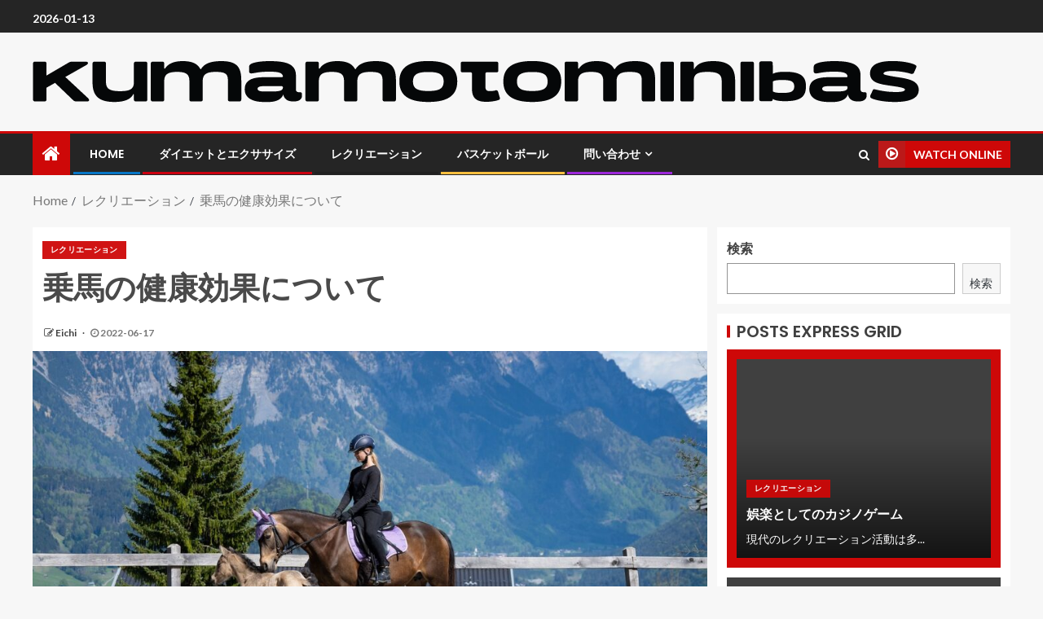

--- FILE ---
content_type: text/html; charset=UTF-8
request_url: https://www.kumamotominibas.net/%E4%B9%97%E9%A6%AC%E3%81%AE%E5%81%A5%E5%BA%B7%E5%8A%B9%E6%9E%9C%E3%81%AB%E3%81%A4%E3%81%84%E3%81%A6/
body_size: 12447
content:
<!doctype html>
<html lang="ja"
	prefix="og: https://ogp.me/ns#" >
<head>
    <meta charset="UTF-8">
    <meta name="viewport" content="width=device-width, initial-scale=1">
    <link rel="profile" href="http://gmpg.org/xfn/11">

    <title>乗馬の健康効果について -</title>

		<!-- All in One SEO 4.1.4.5 -->
		<meta name="description" content="過去数十年の間、ほとんどの人が..." />
		<meta name="robots" content="max-image-preview:large" />
		<link rel="canonical" href="https://www.kumamotominibas.net/%e4%b9%97%e9%a6%ac%e3%81%ae%e5%81%a5%e5%ba%b7%e5%8a%b9%e6%9e%9c%e3%81%ab%e3%81%a4%e3%81%84%e3%81%a6/" />
		<meta property="og:locale" content="ja_JP" />
		<meta property="og:site_name" content="-" />
		<meta property="og:type" content="article" />
		<meta property="og:title" content="乗馬の健康効果について -" />
		<meta property="og:description" content="過去数十年の間、ほとんどの人が..." />
		<meta property="og:url" content="https://www.kumamotominibas.net/%e4%b9%97%e9%a6%ac%e3%81%ae%e5%81%a5%e5%ba%b7%e5%8a%b9%e6%9e%9c%e3%81%ab%e3%81%a4%e3%81%84%e3%81%a6/" />
		<meta property="og:image" content="https://www.kumamotominibas.net/wp-content/uploads/2021/11/cropped-kumamotominibas-logo.png" />
		<meta property="og:image:secure_url" content="https://www.kumamotominibas.net/wp-content/uploads/2021/11/cropped-kumamotominibas-logo.png" />
		<meta property="article:published_time" content="2022-06-16T21:39:00+00:00" />
		<meta property="article:modified_time" content="2021-11-05T21:40:03+00:00" />
		<meta name="twitter:card" content="summary" />
		<meta name="twitter:domain" content="www.kumamotominibas.net" />
		<meta name="twitter:title" content="乗馬の健康効果について -" />
		<meta name="twitter:description" content="過去数十年の間、ほとんどの人が..." />
		<meta name="twitter:image" content="https://www.kumamotominibas.net/wp-content/uploads/2021/11/cropped-kumamotominibas-logo.png" />
		<script type="application/ld+json" class="aioseo-schema">
			{"@context":"https:\/\/schema.org","@graph":[{"@type":"WebSite","@id":"https:\/\/www.kumamotominibas.net\/#website","url":"https:\/\/www.kumamotominibas.net\/","inLanguage":"ja","publisher":{"@id":"https:\/\/www.kumamotominibas.net\/#organization"}},{"@type":"Organization","@id":"https:\/\/www.kumamotominibas.net\/#organization","name":"kumamotominibas.net","url":"https:\/\/www.kumamotominibas.net\/","logo":{"@type":"ImageObject","@id":"https:\/\/www.kumamotominibas.net\/#organizationLogo","url":"https:\/\/www.kumamotominibas.net\/wp-content\/uploads\/2021\/11\/cropped-kumamotominibas-logo.png","width":1088,"height":51},"image":{"@id":"https:\/\/www.kumamotominibas.net\/#organizationLogo"}},{"@type":"BreadcrumbList","@id":"https:\/\/www.kumamotominibas.net\/%e4%b9%97%e9%a6%ac%e3%81%ae%e5%81%a5%e5%ba%b7%e5%8a%b9%e6%9e%9c%e3%81%ab%e3%81%a4%e3%81%84%e3%81%a6\/#breadcrumblist","itemListElement":[{"@type":"ListItem","@id":"https:\/\/www.kumamotominibas.net\/#listItem","position":1,"item":{"@type":"WebPage","@id":"https:\/\/www.kumamotominibas.net\/","name":"\u30db\u30fc\u30e0","url":"https:\/\/www.kumamotominibas.net\/"},"nextItem":"https:\/\/www.kumamotominibas.net\/%e4%b9%97%e9%a6%ac%e3%81%ae%e5%81%a5%e5%ba%b7%e5%8a%b9%e6%9e%9c%e3%81%ab%e3%81%a4%e3%81%84%e3%81%a6\/#listItem"},{"@type":"ListItem","@id":"https:\/\/www.kumamotominibas.net\/%e4%b9%97%e9%a6%ac%e3%81%ae%e5%81%a5%e5%ba%b7%e5%8a%b9%e6%9e%9c%e3%81%ab%e3%81%a4%e3%81%84%e3%81%a6\/#listItem","position":2,"item":{"@type":"WebPage","@id":"https:\/\/www.kumamotominibas.net\/%e4%b9%97%e9%a6%ac%e3%81%ae%e5%81%a5%e5%ba%b7%e5%8a%b9%e6%9e%9c%e3%81%ab%e3%81%a4%e3%81%84%e3%81%a6\/","name":"\u4e57\u99ac\u306e\u5065\u5eb7\u52b9\u679c\u306b\u3064\u3044\u3066","description":"\u904e\u53bb\u6570\u5341\u5e74\u306e\u9593\u3001\u307b\u3068\u3093\u3069\u306e\u4eba\u304c...","url":"https:\/\/www.kumamotominibas.net\/%e4%b9%97%e9%a6%ac%e3%81%ae%e5%81%a5%e5%ba%b7%e5%8a%b9%e6%9e%9c%e3%81%ab%e3%81%a4%e3%81%84%e3%81%a6\/"},"previousItem":"https:\/\/www.kumamotominibas.net\/#listItem"}]},{"@type":"Person","@id":"https:\/\/www.kumamotominibas.net\/author\/eichi\/#author","url":"https:\/\/www.kumamotominibas.net\/author\/eichi\/","name":"Eichi","image":{"@type":"ImageObject","@id":"https:\/\/www.kumamotominibas.net\/%e4%b9%97%e9%a6%ac%e3%81%ae%e5%81%a5%e5%ba%b7%e5%8a%b9%e6%9e%9c%e3%81%ab%e3%81%a4%e3%81%84%e3%81%a6\/#authorImage","url":"https:\/\/secure.gravatar.com\/avatar\/eea25b86b85823e01518238e8e41c910?s=96&d=mm&r=g","width":96,"height":96,"caption":"Eichi"}},{"@type":"WebPage","@id":"https:\/\/www.kumamotominibas.net\/%e4%b9%97%e9%a6%ac%e3%81%ae%e5%81%a5%e5%ba%b7%e5%8a%b9%e6%9e%9c%e3%81%ab%e3%81%a4%e3%81%84%e3%81%a6\/#webpage","url":"https:\/\/www.kumamotominibas.net\/%e4%b9%97%e9%a6%ac%e3%81%ae%e5%81%a5%e5%ba%b7%e5%8a%b9%e6%9e%9c%e3%81%ab%e3%81%a4%e3%81%84%e3%81%a6\/","name":"\u4e57\u99ac\u306e\u5065\u5eb7\u52b9\u679c\u306b\u3064\u3044\u3066 -","description":"\u904e\u53bb\u6570\u5341\u5e74\u306e\u9593\u3001\u307b\u3068\u3093\u3069\u306e\u4eba\u304c...","inLanguage":"ja","isPartOf":{"@id":"https:\/\/www.kumamotominibas.net\/#website"},"breadcrumb":{"@id":"https:\/\/www.kumamotominibas.net\/%e4%b9%97%e9%a6%ac%e3%81%ae%e5%81%a5%e5%ba%b7%e5%8a%b9%e6%9e%9c%e3%81%ab%e3%81%a4%e3%81%84%e3%81%a6\/#breadcrumblist"},"author":"https:\/\/www.kumamotominibas.net\/author\/eichi\/#author","creator":"https:\/\/www.kumamotominibas.net\/author\/eichi\/#author","image":{"@type":"ImageObject","@id":"https:\/\/www.kumamotominibas.net\/#mainImage","url":"https:\/\/www.kumamotominibas.net\/wp-content\/uploads\/2021\/11\/\u4e57\u99ac.jpg","width":1280,"height":853},"primaryImageOfPage":{"@id":"https:\/\/www.kumamotominibas.net\/%e4%b9%97%e9%a6%ac%e3%81%ae%e5%81%a5%e5%ba%b7%e5%8a%b9%e6%9e%9c%e3%81%ab%e3%81%a4%e3%81%84%e3%81%a6\/#mainImage"},"datePublished":"2022-06-16T21:39:00+09:00","dateModified":"2021-11-05T21:40:03+09:00"},{"@type":"BlogPosting","@id":"https:\/\/www.kumamotominibas.net\/%e4%b9%97%e9%a6%ac%e3%81%ae%e5%81%a5%e5%ba%b7%e5%8a%b9%e6%9e%9c%e3%81%ab%e3%81%a4%e3%81%84%e3%81%a6\/#blogposting","name":"\u4e57\u99ac\u306e\u5065\u5eb7\u52b9\u679c\u306b\u3064\u3044\u3066 -","description":"\u904e\u53bb\u6570\u5341\u5e74\u306e\u9593\u3001\u307b\u3068\u3093\u3069\u306e\u4eba\u304c...","inLanguage":"ja","headline":"\u4e57\u99ac\u306e\u5065\u5eb7\u52b9\u679c\u306b\u3064\u3044\u3066","author":{"@id":"https:\/\/www.kumamotominibas.net\/author\/eichi\/#author"},"publisher":{"@id":"https:\/\/www.kumamotominibas.net\/#organization"},"datePublished":"2022-06-16T21:39:00+09:00","dateModified":"2021-11-05T21:40:03+09:00","articleSection":"\u30ec\u30af\u30ea\u30a8\u30fc\u30b7\u30e7\u30f3","mainEntityOfPage":{"@id":"https:\/\/www.kumamotominibas.net\/%e4%b9%97%e9%a6%ac%e3%81%ae%e5%81%a5%e5%ba%b7%e5%8a%b9%e6%9e%9c%e3%81%ab%e3%81%a4%e3%81%84%e3%81%a6\/#webpage"},"isPartOf":{"@id":"https:\/\/www.kumamotominibas.net\/%e4%b9%97%e9%a6%ac%e3%81%ae%e5%81%a5%e5%ba%b7%e5%8a%b9%e6%9e%9c%e3%81%ab%e3%81%a4%e3%81%84%e3%81%a6\/#webpage"},"image":{"@type":"ImageObject","@id":"https:\/\/www.kumamotominibas.net\/#articleImage","url":"https:\/\/www.kumamotominibas.net\/wp-content\/uploads\/2021\/11\/\u4e57\u99ac.jpg","width":1280,"height":853}}]}
		</script>
		<!-- All in One SEO -->

<link rel='dns-prefetch' href='//fonts.googleapis.com' />
<link rel='dns-prefetch' href='//s.w.org' />
<link rel="alternate" type="application/rss+xml" title=" &raquo; フィード" href="https://www.kumamotominibas.net/feed/" />
		<script type="text/javascript">
			window._wpemojiSettings = {"baseUrl":"https:\/\/s.w.org\/images\/core\/emoji\/13.1.0\/72x72\/","ext":".png","svgUrl":"https:\/\/s.w.org\/images\/core\/emoji\/13.1.0\/svg\/","svgExt":".svg","source":{"concatemoji":"https:\/\/www.kumamotominibas.net\/wp-includes\/js\/wp-emoji-release.min.js?ver=5.8.12"}};
			!function(e,a,t){var n,r,o,i=a.createElement("canvas"),p=i.getContext&&i.getContext("2d");function s(e,t){var a=String.fromCharCode;p.clearRect(0,0,i.width,i.height),p.fillText(a.apply(this,e),0,0);e=i.toDataURL();return p.clearRect(0,0,i.width,i.height),p.fillText(a.apply(this,t),0,0),e===i.toDataURL()}function c(e){var t=a.createElement("script");t.src=e,t.defer=t.type="text/javascript",a.getElementsByTagName("head")[0].appendChild(t)}for(o=Array("flag","emoji"),t.supports={everything:!0,everythingExceptFlag:!0},r=0;r<o.length;r++)t.supports[o[r]]=function(e){if(!p||!p.fillText)return!1;switch(p.textBaseline="top",p.font="600 32px Arial",e){case"flag":return s([127987,65039,8205,9895,65039],[127987,65039,8203,9895,65039])?!1:!s([55356,56826,55356,56819],[55356,56826,8203,55356,56819])&&!s([55356,57332,56128,56423,56128,56418,56128,56421,56128,56430,56128,56423,56128,56447],[55356,57332,8203,56128,56423,8203,56128,56418,8203,56128,56421,8203,56128,56430,8203,56128,56423,8203,56128,56447]);case"emoji":return!s([10084,65039,8205,55357,56613],[10084,65039,8203,55357,56613])}return!1}(o[r]),t.supports.everything=t.supports.everything&&t.supports[o[r]],"flag"!==o[r]&&(t.supports.everythingExceptFlag=t.supports.everythingExceptFlag&&t.supports[o[r]]);t.supports.everythingExceptFlag=t.supports.everythingExceptFlag&&!t.supports.flag,t.DOMReady=!1,t.readyCallback=function(){t.DOMReady=!0},t.supports.everything||(n=function(){t.readyCallback()},a.addEventListener?(a.addEventListener("DOMContentLoaded",n,!1),e.addEventListener("load",n,!1)):(e.attachEvent("onload",n),a.attachEvent("onreadystatechange",function(){"complete"===a.readyState&&t.readyCallback()})),(n=t.source||{}).concatemoji?c(n.concatemoji):n.wpemoji&&n.twemoji&&(c(n.twemoji),c(n.wpemoji)))}(window,document,window._wpemojiSettings);
		</script>
		<style type="text/css">
img.wp-smiley,
img.emoji {
	display: inline !important;
	border: none !important;
	box-shadow: none !important;
	height: 1em !important;
	width: 1em !important;
	margin: 0 .07em !important;
	vertical-align: -0.1em !important;
	background: none !important;
	padding: 0 !important;
}
</style>
	<link rel='stylesheet' id='wp-block-library-css'  href='https://www.kumamotominibas.net/wp-includes/css/dist/block-library/style.min.css?ver=5.8.12' type='text/css' media='all' />
<link rel='stylesheet' id='owl-carousel-style-css'  href='https://www.kumamotominibas.net/wp-content/plugins/post-slider-and-carousel/assets/css/owl.carousel.min.css?ver=2.0.8' type='text/css' media='all' />
<link rel='stylesheet' id='psac-public-style-css'  href='https://www.kumamotominibas.net/wp-content/plugins/post-slider-and-carousel/assets/css/psac-public.css?ver=2.0.8' type='text/css' media='all' />
<link rel='stylesheet' id='font-awesome-css'  href='https://www.kumamotominibas.net/wp-content/themes/enternews/assets/font-awesome/css/font-awesome.min.css?ver=5.8.12' type='text/css' media='all' />
<link rel='stylesheet' id='bootstrap-css'  href='https://www.kumamotominibas.net/wp-content/themes/enternews/assets/bootstrap/css/bootstrap.min.css?ver=5.8.12' type='text/css' media='all' />
<link rel='stylesheet' id='slick-css-css'  href='https://www.kumamotominibas.net/wp-content/themes/enternews/assets/slick/css/slick.min.css?ver=5.8.12' type='text/css' media='all' />
<link rel='stylesheet' id='sidr-css'  href='https://www.kumamotominibas.net/wp-content/themes/enternews/assets/sidr/css/jquery.sidr.dark.css?ver=5.8.12' type='text/css' media='all' />
<link rel='stylesheet' id='magnific-popup-css'  href='https://www.kumamotominibas.net/wp-content/themes/enternews/assets/magnific-popup/magnific-popup.css?ver=5.8.12' type='text/css' media='all' />
<link rel='stylesheet' id='enternews-google-fonts-css'  href='https://fonts.googleapis.com/css?family=Lato:400,300,400italic,900,700|Poppins:300,400,500,600,700|Roboto:100,300,400,500,700&#038;subset=latin,latin-ext' type='text/css' media='all' />
<link rel='stylesheet' id='enternews-style-css'  href='https://www.kumamotominibas.net/wp-content/themes/enternews/style.css?ver=5.8.12' type='text/css' media='all' />
<style id='enternews-style-inline-css' type='text/css'>

        
        body,
        button,
        input,
        select,
        optgroup,
        textarea,
        p,
        .min-read,
        .enternews-widget.widget ul.cat-links li a
        {
        font-family: Lato;
        }
    
                .enternews-widget.widget ul.nav-tabs li a,
        .nav-tabs>li,
        .main-navigation ul li a,
        body .post-excerpt,
        .sidebar-area .social-widget-menu ul li a .screen-reader-text,
        .site-title, h1, h2, h3, h4, h5, h6 {
        font-family: Poppins;
        }
    
                .enternews-widget.widget .widget-title + ul li a,
        h4.af-author-display-name,
        .exclusive-posts .marquee a .circle-title-texts h4,
        .read-title h4 {
        font-family: Roboto;
        }

    

                #af-preloader{
        background-color: #f5f2ee        }
    
        
        body.aft-default-mode .aft-widget-background-secondary-background.widget.enternews_youtube_video_slider_widget .widget-block .af-widget-body,
        body .post-excerpt::before,
        .enternews-widget .woocommerce-product-search button[type="submit"],
        body .enternews_author_info_widget.aft-widget-background-secondary-background.widget .widget-block,
        body .aft-widget-background-secondary-background.widget .widget-block .read-single,
        .secondary-sidebar-background #secondary,
        body .enternews_tabbed_posts_widget .nav-tabs > li > a.active,
        body .enternews_tabbed_posts_widget .nav-tabs > li > a.active:hover,
        body.aft-default-mode .enternews_posts_slider_widget.aft-widget-background-secondary-background .widget-block,
        body.aft-dark-mode .enternews_posts_slider_widget.aft-widget-background-secondary-background .widget-block,

        .aft-widget-background-secondary-background .social-widget-menu ul li a,
        .aft-widget-background-secondary-background .social-widget-menu ul li a[href*="facebook.com"],
        .aft-widget-background-secondary-background .social-widget-menu ul li a[href*="dribble.com"],
        .aft-widget-background-secondary-background .social-widget-menu ul li a[href*="vk.com"],
        .aft-widget-background-secondary-background .social-widget-menu ul li a[href*="twitter.com"],
        .aft-widget-background-secondary-background .social-widget-menu ul li a[href*="linkedin.com"],
        .aft-widget-background-secondary-background .social-widget-menu ul li a[href*="instagram.com"],
        .aft-widget-background-secondary-background .social-widget-menu ul li a[href*="youtube.com"],
        .aft-widget-background-secondary-background .social-widget-menu ul li a[href*="vimeo.com"],
        .aft-widget-background-secondary-background .social-widget-menu ul li a[href*="pinterest.com"],
        .aft-widget-background-secondary-background .social-widget-menu ul li a[href*="tumblr.com"],
        .aft-widget-background-secondary-background .social-widget-menu ul li a[href*="wordpress.org"],
        .aft-widget-background-secondary-background .social-widget-menu ul li a[href*="whatsapp.com"],
        .aft-widget-background-secondary-background .social-widget-menu ul li a[href*="reddit.com"],
        .aft-widget-background-secondary-background .social-widget-menu ul li a[href*="t.me"],
        .aft-widget-background-secondary-background .social-widget-menu ul li a[href*="ok.ru"],
        .aft-widget-background-secondary-background .social-widget-menu ul li a[href*="wechat.com"],
        .aft-widget-background-secondary-background .social-widget-menu ul li a[href*="weibo.com"],
        .aft-widget-background-secondary-background .social-widget-menu ul li a[href*="github.com"],

        body.aft-default-mode .aft-main-banner-section .af-banner-carousel-1.secondary-background,
        body.aft-dark-mode .aft-main-banner-section .af-banner-carousel-1.secondary-background,

        body.aft-default-mode .aft-main-banner-section .af-editors-pick .secondary-background .af-sec-post .read-single,
        body.aft-dark-mode .aft-main-banner-section .af-editors-pick .secondary-background .af-sec-post .read-single,

        body.aft-default-mode .aft-main-banner-section .af-trending-news-part .trending-posts.secondary-background .read-single,
        body.aft-dark-mode .aft-main-banner-section .af-trending-news-part .trending-posts.secondary-background .read-single,

        body.aft-dark-mode.alternative-sidebar-background #secondary .widget-title .header-after::before,
        body .widget-title .header-after:before,
        body .widget-title .category-color-1.header-after::before,
        body .header-style1 .header-right-part .popular-tag-custom-link > div.custom-menu-link a > span,
        body .aft-home-icon,
        body.aft-dark-mode input[type="submit"],
        body .entry-header-details .af-post-format i:after,
        body.aft-default-mode .enternews-pagination .nav-links .page-numbers.current,
        body #scroll-up,
        body input[type="reset"],
        body input[type="submit"],
        body input[type="button"],
        body .inner-suscribe input[type=submit],
        body .widget-title .header-after:after,
        body .widget-title .category-color-1.header-after:after,
        body.aft-default-mode .inner-suscribe input[type=submit],
        body.aft-default-mode .enternews_tabbed_posts_widget .nav-tabs > li > a.active:hover,
        body.aft-default-mode .enternews_tabbed_posts_widget .nav-tabs > li > a.active,
        body .aft-main-banner-section .aft-trending-latest-popular .nav-tabs>li.active,
        body .header-style1 .header-right-part > div.custom-menu-link > a,
        body .aft-popular-taxonomies-lists ul li a span.tag-count,
        body .aft-widget-background-secondary-background.widget .widget-block .read-single
        {
        background-color: #ce0808;
        }
        body.aft-dark-mode:not(.alternative-sidebar-background) #secondary .color-pad .wp-calendar-nav span a:not(.enternews-categories),
        body .enternews-pagination .nav-links .page-numbers:not(.current),
        body.aft-dark-mode .site-footer #wp-calendar tfoot tr td a,
        body.aft-dark-mode #wp-calendar tfoot td a,
        body.aft-default-mode .site-footer #wp-calendar tfoot tr td a,
        body.aft-default-mode #wp-calendar tfoot td a,
        body.aft-dark-mode #wp-calendar tfoot td a,
        body.aft-default-mode .wp-calendar-nav span a,
        body.aft-default-mode .wp-calendar-nav span a:visited,
        body.aft-dark-mode .wp-calendar-nav span a,
        body.aft-dark-mode #wp-calendar tbody td a,
        body.aft-dark-mode #wp-calendar tbody td#today,
        body.aft-default-mode #wp-calendar tbody td#today,
        body.aft-default-mode #wp-calendar tbody td a,
        body.aft-default-mode  .sticky .read-title h4 a:before {
        color: #ce0808;
        }

        body .post-excerpt {
        border-left-color: #ce0808;
        }

        body.aft-dark-mode .read-img .min-read-post-comment:after,
        body.aft-default-mode .read-img .min-read-post-comment:after{
        border-top-color: #ce0808;
        }

        body .af-fancy-spinner .af-ring:nth-child(1){
        border-right-color: #ce0808;
        }
        body.aft-dark-mode .enternews-pagination .nav-links .page-numbers.current {
        background-color: #ce0808;
        }
        body.aft-dark-mode .enternews-pagination .nav-links .page-numbers,
        body.aft-default-mode .enternews-pagination .nav-links .page-numbers,
        body .af-sp-wave:after,
        body .bottom-bar{
        border-color: #ce0808;
        }

            .elementor-default .elementor-section.elementor-section-full_width > .elementor-container,
        .elementor-default .elementor-section.elementor-section-boxed > .elementor-container,
        .elementor-page .elementor-section.elementor-section-full_width > .elementor-container,
        .elementor-page .elementor-section.elementor-section-boxed > .elementor-container{
            max-width: 1250px;
        }  
        }
        
</style>
<link rel='stylesheet' id='recent-posts-widget-with-thumbnails-public-style-css'  href='https://www.kumamotominibas.net/wp-content/plugins/recent-posts-widget-with-thumbnails/public.css?ver=7.1.1' type='text/css' media='all' />
<script type='text/javascript' src='https://www.kumamotominibas.net/wp-includes/js/jquery/jquery.min.js?ver=3.6.0' id='jquery-core-js'></script>
<script type='text/javascript' src='https://www.kumamotominibas.net/wp-includes/js/jquery/jquery-migrate.min.js?ver=3.3.2' id='jquery-migrate-js'></script>
<link rel="https://api.w.org/" href="https://www.kumamotominibas.net/wp-json/" /><link rel="alternate" type="application/json" href="https://www.kumamotominibas.net/wp-json/wp/v2/posts/291" /><link rel="EditURI" type="application/rsd+xml" title="RSD" href="https://www.kumamotominibas.net/xmlrpc.php?rsd" />
<link rel="wlwmanifest" type="application/wlwmanifest+xml" href="https://www.kumamotominibas.net/wp-includes/wlwmanifest.xml" /> 
<meta name="generator" content="WordPress 5.8.12" />
<link rel='shortlink' href='https://www.kumamotominibas.net/?p=291' />
<link rel="alternate" type="application/json+oembed" href="https://www.kumamotominibas.net/wp-json/oembed/1.0/embed?url=https%3A%2F%2Fwww.kumamotominibas.net%2F%25e4%25b9%2597%25e9%25a6%25ac%25e3%2581%25ae%25e5%2581%25a5%25e5%25ba%25b7%25e5%258a%25b9%25e6%259e%259c%25e3%2581%25ab%25e3%2581%25a4%25e3%2581%2584%25e3%2581%25a6%2F" />
<link rel="alternate" type="text/xml+oembed" href="https://www.kumamotominibas.net/wp-json/oembed/1.0/embed?url=https%3A%2F%2Fwww.kumamotominibas.net%2F%25e4%25b9%2597%25e9%25a6%25ac%25e3%2581%25ae%25e5%2581%25a5%25e5%25ba%25b7%25e5%258a%25b9%25e6%259e%259c%25e3%2581%25ab%25e3%2581%25a4%25e3%2581%2584%25e3%2581%25a6%2F&#038;format=xml" />
        <style type="text/css">
                        body .site-title a,
            .site-header .site-branding .site-title a:visited,
            .site-header .site-branding .site-title a:hover,
            .site-description {
                color: #000000;
            }

            .header-layout-3 .site-header .site-branding .site-title,
            .site-branding .site-title {
                font-size: 52px;
            }

            @media only screen and (max-width: 640px) {
                .site-branding .site-title {
                    font-size: 40px;

                }
            }

            @media only screen and (max-width: 375px) {
                .site-branding .site-title {
                    font-size: 32px;

                }
            }

            
            

        </style>
        <link rel="icon" href="https://www.kumamotominibas.net/wp-content/uploads/2021/11/cropped-kumamotominibas-favicon-32x32.png" sizes="32x32" />
<link rel="icon" href="https://www.kumamotominibas.net/wp-content/uploads/2021/11/cropped-kumamotominibas-favicon-192x192.png" sizes="192x192" />
<link rel="apple-touch-icon" href="https://www.kumamotominibas.net/wp-content/uploads/2021/11/cropped-kumamotominibas-favicon-180x180.png" />
<meta name="msapplication-TileImage" content="https://www.kumamotominibas.net/wp-content/uploads/2021/11/cropped-kumamotominibas-favicon-270x270.png" />
		<style type="text/css" id="wp-custom-css">
			.af-category-inside-img a.enternews-categories.category-color-1 {
    background-color: #CE0808;
    color: #fff;
}
			</style>
		</head>

<body class="post-template-default single single-post postid-291 single-format-standard wp-custom-logo wp-embed-responsive aft-sticky-sidebar aft-default-mode default-sidebar-background header-image-default aft-main-banner-wide aft-hide-comment-count-in-list aft-hide-minutes-read-in-list aft-hide-date-author-in-list default-content-layout content-with-single-sidebar align-content-left">
    <div id="af-preloader">
        <div class="spinner">
            <div class="af-preloader-bar"></div>
        </div>
    </div>

<div id="page" class="site">
    <a class="skip-link screen-reader-text" href="#content">Skip to content</a>


    
        <header id="masthead" class="header-style1 header-layout-side">

                <div class="top-header">
        <div class="container-wrapper">
            <div class="top-bar-flex">
                <div class="top-bar-left col-66">
                    <div class="date-bar-left">
                                                    <span class="topbar-date">
                                        2026-01-13                                    </span>

                                                                    </div>
                                            <div class="af-secondary-menu">
                            <div class="container-wrapper">
                                
                            </div>
                        </div>
                                        </div>

                <div class="top-bar-right col-3">
  						<span class="aft-small-social-menu">
  							  						</span>
                </div>
            </div>
        </div>

    </div>
<div class="main-header  "
     data-background="">
    <div class="container-wrapper">
        <div class="af-container-row af-flex-container af-main-header-container">

            
            <div class="af-flex-container af-inner-header-container pad aft-no-side-promo">

                <div class="logo-brand af-inner-item">
                    <div class="site-branding">
                        <a href="https://www.kumamotominibas.net/" class="custom-logo-link" rel="home"><img width="1088" height="51" src="https://www.kumamotominibas.net/wp-content/uploads/2021/11/cropped-kumamotominibas-logo.png" class="custom-logo" alt="" srcset="https://www.kumamotominibas.net/wp-content/uploads/2021/11/cropped-kumamotominibas-logo.png 1088w, https://www.kumamotominibas.net/wp-content/uploads/2021/11/cropped-kumamotominibas-logo-300x14.png 300w, https://www.kumamotominibas.net/wp-content/uploads/2021/11/cropped-kumamotominibas-logo-1024x48.png 1024w, https://www.kumamotominibas.net/wp-content/uploads/2021/11/cropped-kumamotominibas-logo-768x36.png 768w" sizes="(max-width: 1088px) 100vw, 1088px" /></a>                            <p class="site-title font-family-1">
                                <a href="https://www.kumamotominibas.net/"
                                   rel="home"></a>
                            </p>
                                                                    </div>
                </div>

                

                            </div>

        </div>
    </div>

</div>


            <div class="header-menu-part">
                <div id="main-navigation-bar" class="bottom-bar">
                    <div class="navigation-section-wrapper">
                        <div class="container-wrapper">
                            <div class="header-middle-part">
                                <div class="navigation-container">
                                    <nav class="main-navigation clearfix">
                                                                                    <span class="aft-home-icon">
                                                                                        <a href="https://www.kumamotominibas.net">
                                            <i class="fa fa-home"
                                               aria-hidden="true"></i>
                                        </a>
                                    </span>
                                                                                <div class="main-navigation-container-items-wrapper">
                                        <span class="toggle-menu" aria-controls="primary-menu"
                                              aria-expanded="false">
                                                <a href="javascript:void(0)" class="aft-void-menu">
                                        <span class="screen-reader-text">
                                            Primary Menu                                        </span>
                                        <i class="ham"></i>
                                                </a>
                                    </span>
                                        <div class="menu main-menu menu-desktop show-menu-border"><ul id="primary-menu" class="menu"><li id="menu-item-63" class="menu-item menu-item-type-custom menu-item-object-custom menu-item-home menu-item-63"><a href="https://www.kumamotominibas.net">Home</a></li>
<li id="menu-item-64" class="menu-item menu-item-type-taxonomy menu-item-object-category menu-item-64"><a href="https://www.kumamotominibas.net/category/%e3%83%80%e3%82%a4%e3%82%a8%e3%83%83%e3%83%88%e3%81%a8%e3%82%a8%e3%82%af%e3%82%b5%e3%82%b5%e3%82%a4%e3%82%ba/">ダイエットとエクササイズ</a></li>
<li id="menu-item-65" class="menu-item menu-item-type-taxonomy menu-item-object-category current-post-ancestor current-menu-parent current-post-parent menu-item-65"><a href="https://www.kumamotominibas.net/category/%e3%83%ac%e3%82%af%e3%83%aa%e3%82%a8%e3%83%bc%e3%82%b7%e3%83%a7%e3%83%b3/">レクリエーション</a></li>
<li id="menu-item-66" class="menu-item menu-item-type-taxonomy menu-item-object-category menu-item-66"><a href="https://www.kumamotominibas.net/category/%e3%83%90%e3%82%b9%e3%82%b1%e3%83%83%e3%83%88%e3%83%9c%e3%83%bc%e3%83%ab/">バスケットボール</a></li>
<li id="menu-item-61" class="menu-item menu-item-type-post_type menu-item-object-page menu-item-has-children menu-item-61"><a href="https://www.kumamotominibas.net/%e5%95%8f%e3%81%84%e5%90%88%e3%82%8f%e3%81%9b/">問い合わせ</a>
<ul class="sub-menu">
	<li id="menu-item-62" class="menu-item menu-item-type-post_type menu-item-object-page menu-item-62"><a href="https://www.kumamotominibas.net/%e7%a7%81%e3%81%9f%e3%81%a1%e3%81%ab%e3%81%a4%e3%81%84%e3%81%a6/">私たちについて</a></li>
</ul>
</li>
</ul></div>                                        </div>
                                    </nav>
                                </div>
                            </div>
                            <div class="header-right-part">
                                <div class="af-search-wrap">
                                    <div class="search-overlay">
                                        <a href="#" title="Search" class="search-icon">
                                            <i class="fa fa-search"></i>
                                        </a>
                                        <div class="af-search-form">
                                            <form role="search" method="get" class="search-form" action="https://www.kumamotominibas.net/">
				<label>
					<span class="screen-reader-text">検索:</span>
					<input type="search" class="search-field" placeholder="検索&hellip;" value="" name="s" />
				</label>
				<input type="submit" class="search-submit" value="検索" />
			</form>                                        </div>
                                    </div>
                                </div>
                                <div class="popular-tag-custom-link">
                                                                            <div class="custom-menu-link">

                                            <a href="">
                                                <i class="fa fa-play-circle-o"
                                                   aria-hidden="true"></i>
                                                <span>Watch Online</span>
                                            </a>
                                        </div>

                                    
                                </div>
                            </div>
                        </div>
                    </div>
                </div>
            </div>

        </header>

        <!-- end slider-section -->
        
    
                   <div class="container-wrapper">
            <div class="af-breadcrumbs font-family-1 color-pad af-container-block-wrapper">

                <div role="navigation" aria-label="Breadcrumbs" class="breadcrumb-trail breadcrumbs" itemprop="breadcrumb"><ul class="trail-items" itemscope itemtype="http://schema.org/BreadcrumbList"><meta name="numberOfItems" content="3" /><meta name="itemListOrder" content="Ascending" /><li itemprop="itemListElement" itemscope itemtype="http://schema.org/ListItem" class="trail-item trail-begin"><a href="https://www.kumamotominibas.net/" rel="home" itemprop="item"><span itemprop="name">Home</span></a><meta itemprop="position" content="1" /></li><li itemprop="itemListElement" itemscope itemtype="http://schema.org/ListItem" class="trail-item"><a href="https://www.kumamotominibas.net/category/%e3%83%ac%e3%82%af%e3%83%aa%e3%82%a8%e3%83%bc%e3%82%b7%e3%83%a7%e3%83%b3/" itemprop="item"><span itemprop="name">レクリエーション</span></a><meta itemprop="position" content="2" /></li><li itemprop="itemListElement" itemscope itemtype="http://schema.org/ListItem" class="trail-item trail-end"><a href="https://www.kumamotominibas.net/%e4%b9%97%e9%a6%ac%e3%81%ae%e5%81%a5%e5%ba%b7%e5%8a%b9%e6%9e%9c%e3%81%ab%e3%81%a4%e3%81%84%e3%81%a6/" itemprop="item"><span itemprop="name">乗馬の健康効果について</span></a><meta itemprop="position" content="3" /></li></ul></div>
            </div>
        </div>
        


    <div id="content" class="container-wrapper ">
    <div class="af-container-block-wrapper clearfix">
        <div id="primary" class="content-area ">
            <main id="main" class="site-main ">
                                    <article id="post-291" class="post-291 post type-post status-publish format-standard has-post-thumbnail hentry category-4">


                        <header class="entry-header">

                            <div class="enternews-entry-header-details-wrap">
                                    <div class="entry-header-details  af-have-yt-link">
                    <div class="read-categories af-category-inside-img">
                <ul class="cat-links"><li class="meta-category">
                             <a class="enternews-categories category-color-1" href="https://www.kumamotominibas.net/category/%e3%83%ac%e3%82%af%e3%83%aa%e3%82%a8%e3%83%bc%e3%82%b7%e3%83%a7%e3%83%b3/" alt="View all posts in レクリエーション"> 
                                 レクリエーション
                             </a>
                        </li></ul>
            </div>
        
        <h1 class="entry-title">乗馬の健康効果について</h1>        <div class="post-meta-share-wrapper">
            <div class="post-meta-detail">
                                    <span class="min-read-post-format">
                                                                            </span>
                <span class="entry-meta">
                                        
            <span class="item-metadata posts-author byline">
                    <i class="fa fa-pencil-square-o"></i>
            <a href="https://www.kumamotominibas.net/author/eichi/">
                Eichi            </a>
        </span>
                                            </span>
                            <span class="item-metadata posts-date">
                <i class="fa fa-clock-o"></i>
                2022-06-17            </span>
                                    </div>
                    </div>


    </div>
                                </div>
                        </header><!-- .entry-header -->

                        <div class="enternews-entry-featured-image-wrap float-l">
                                    <div class="read-img pos-rel">
                            <div class="post-thumbnail full-width-image">
                    <img width="1024" height="682" src="https://www.kumamotominibas.net/wp-content/uploads/2021/11/乗馬-1024x682.jpg" class="attachment-enternews-featured size-enternews-featured wp-post-image" alt="" loading="lazy" srcset="https://www.kumamotominibas.net/wp-content/uploads/2021/11/乗馬-1024x682.jpg 1024w, https://www.kumamotominibas.net/wp-content/uploads/2021/11/乗馬-300x200.jpg 300w, https://www.kumamotominibas.net/wp-content/uploads/2021/11/乗馬-768x512.jpg 768w, https://www.kumamotominibas.net/wp-content/uploads/2021/11/乗馬.jpg 1280w" sizes="(max-width: 1024px) 100vw, 1024px" />                </div>
            
                    <span class="aft-image-caption-wrap">
                                  </span>
        </div>
                            </div>


                        
                        <div class="entry-content-wrap read-single">
                            

        <div class="entry-content read-details">
            
<p>過去数十年の間、ほとんどの人が馬を移動手段として使っていました。しかし、今日では、ほとんどの人が乗馬をレクリエーション活動として考えています。</p>



<p>乗馬から得られる健康上の利点がたくさんあるということをしっていますか？</p>



<p>この記事では、乗馬のメリットを紹介していきます。</p>



<p>ぜひ乗馬のメリットについて学んで、これから乗馬を始める際の参考にしてみましょう。</p>



<h3>協調性</h3>



<div class="wp-block-image"><figure class="alignleft size-medium"><img loading="lazy" width="300" height="169" src="https://www.kumamotominibas.net/wp-content/uploads/2021/11/うま-300x169.jpg" alt="" class="wp-image-294" srcset="https://www.kumamotominibas.net/wp-content/uploads/2021/11/うま-300x169.jpg 300w, https://www.kumamotominibas.net/wp-content/uploads/2021/11/うま.jpg 640w" sizes="(max-width: 300px) 100vw, 300px" /></figure></div>



<p>乗馬をしているときは、多くの動作を同時に行う必要があります。そのため、様々な理由で不意に怪我をしてしまった場合には、乗馬をすることでより良い協調性を身につけることができます。</p>



<p>馬に乗る前に、馬の乗り方を確認しておきましょう。馬に乗るのは楽しいことですが、乗り方を知らないと、足や肩を壊すことになりかねません。</p>



<h3>柔軟性と筋力</h3>



<p>ライダーとして正確な姿勢をとると、内ももや骨盤の筋肉が最も鍛えることができます。また、ライディングの際にはスクワットの姿勢をとることが大切です。これは、体を柔軟にし、全身の筋肉を鍛えるのに役立つ簡単な運動です。</p>



<p>乗馬はただ馬に乗っているだけのようなとても簡単なアクティビティに見えますが、意外と多くの筋力を使うスポーツなのです。そのため、乗馬を継続的にたしなむことで、体を鍛えることができるのです。</p>



<h3>心の健康</h3>



<p>ストレスを感じることが多いのであれば、乗馬を検討してみてはいかがでしょうか。というのも、馬にはストレス解消効果があることが知られているからです。そのため、ストレスを感じたときには、外出をして乗馬をすることで、気持ちをリフレッシュすることができるでしょう。</p>



<p>馬に乗りながら大自然を眺めたり、風を切ったりすることで、日常の嫌なことを忘れることができるはずです。</p>



<div class="wp-block-image"><figure class="aligncenter size-full is-resized"><img loading="lazy" src="http://www.kumamotominibas.net/wp-content/uploads/2021/11/自然.jpg" alt="" class="wp-image-296" width="872" height="442"/></figure></div>



<h3>姿勢</h3>



<p>馬に乗っているときは、正しい座り方をする必要があります。</p>



<p>座り方を間違えると、不快な思いをするだけでなく、馬に乗ること自体が苦痛になってしまいます。しかし、乗馬に慣れてくると、腕が下がり、背筋が伸びて、姿勢が良くなります。</p>



<h3>体幹を鍛える</h3>



<p>多くの人が乗馬をレクリエーションとして捉えていますが、乗馬は体幹を鍛えるアイソメトリック・フィットネスでもあります。</p>



<p>馬の上でバランスをとることで、簡単に体幹を鍛えることができます。また、障害を持っている人でも、怪我の回復のために乗馬をすることができます。</p>



<h3>社会性を高める</h3>



<div class="wp-block-image"><figure class="alignright size-medium is-resized"><img loading="lazy" src="https://www.kumamotominibas.net/wp-content/uploads/2021/11/茶色の馬-300x256.jpg" alt="" class="wp-image-303" width="251" height="214" srcset="https://www.kumamotominibas.net/wp-content/uploads/2021/11/茶色の馬-300x256.jpg 300w, https://www.kumamotominibas.net/wp-content/uploads/2021/11/茶色の馬.jpg 434w" sizes="(max-width: 251px) 100vw, 251px" /></figure></div>



<p>もう一つの精神的なメリットは、乗馬による社交性の向上です。馬に乗ることで、様々な人や厩舎のスタッフ、他のライダーと出会うことができます。乗馬仲間との関係はかけがえのないものであり、しばしば乗馬以外のコミュニティも広げていくことができるでしょう。</p>



<p>乗馬は社会的な活動でもあります。納屋で過ごす時間は、馬の世話をすることが多く、他の人と一緒の方が楽しいものです。また、ショー、乗馬レッスン、トレイルホース、地元のクラブなどは、社会的スキルや人間関係を発展させるのに大いに役立ちます。</p>
                            <div class="post-item-metadata entry-meta">
                                    </div>
                        
	<nav class="navigation post-navigation" role="navigation" aria-label="Continue Reading">
		<h2 class="screen-reader-text">Continue Reading</h2>
		<div class="nav-links"><div class="nav-previous"><a href="https://www.kumamotominibas.net/%e8%87%aa%e5%ae%85%e3%81%a7%e3%81%a7%e3%81%8d%e3%82%8b%e3%83%ac%e3%82%af%e3%83%aa%e3%82%a8%e3%83%bc%e3%82%b7%e3%83%a7%e3%83%b3/" rel="prev"><span class="em-post-navigation">Previous</span> 自宅でできるレクリエーション</a></div><div class="nav-next"><a href="https://www.kumamotominibas.net/%e8%b8%8a%e3%82%8d%e3%81%86%ef%bc%81%e4%ba%ba%e7%94%9f%e3%81%ab%e3%81%8a%e3%81%84%e3%81%a6%e3%80%81%e3%82%82%e3%81%a3%e3%81%a8%e3%83%80%e3%83%b3%e3%82%b9%e3%82%92%e3%81%99%e3%82%8b%e3%81%b9%e3%81%8d/" rel="next"><span class="em-post-navigation">Next</span> 踊ろう！人生において、もっとダンスをするべき理由</a></div></div>
	</nav>                    </div><!-- .entry-content -->
                        </div>

                        <div class="aft-comment-related-wrap">
                            
                            
<div class="promotionspace enable-promotionspace">


    <div class="af-reated-posts grid-layout">
                            <h4 class="widget-title header-after1">
                            <span class="header-after">
                                More Stories                            </span>
                </h4>
                        <div class="af-container-row clearfix">
                                    <div class="col-3 float-l pad latest-posts-grid af-sec-post" data-mh="latest-posts-grid">
                        <div class="read-single color-pad">
                            <div class="read-img pos-rel read-bg-img">
                                                                <div class="min-read-post-format">
                                                                        <span class="min-read-item">
                                                            </span>
                                </div>
                                <a href="https://www.kumamotominibas.net/%e5%a8%af%e6%a5%bd%e3%81%a8%e3%81%97%e3%81%a6%e3%81%ae%e3%82%ab%e3%82%b8%e3%83%8e%e3%82%b2%e3%83%bc%e3%83%a0/"></a>
                                <div class="read-categories af-category-inside-img">

                                    <ul class="cat-links"><li class="meta-category">
                             <a class="enternews-categories category-color-1" href="https://www.kumamotominibas.net/category/%e3%83%ac%e3%82%af%e3%83%aa%e3%82%a8%e3%83%bc%e3%82%b7%e3%83%a7%e3%83%b3/" alt="View all posts in レクリエーション"> 
                                 レクリエーション
                             </a>
                        </li></ul>                                </div>
                            </div>
                            <div class="read-details color-tp-pad no-color-pad">

                                <div class="read-title">
                                    <h4>
                                        <a href="https://www.kumamotominibas.net/%e5%a8%af%e6%a5%bd%e3%81%a8%e3%81%97%e3%81%a6%e3%81%ae%e3%82%ab%e3%82%b8%e3%83%8e%e3%82%b2%e3%83%bc%e3%83%a0/">娯楽としてのカジノゲーム</a>
                                    </h4>
                                </div>
                                <div class="entry-meta">
                                    
            <span class="author-links">

                            <span class="item-metadata posts-date">
                <i class="fa fa-clock-o"></i>
                    2025-08-25            </span>
                            
                    <span class="item-metadata posts-author byline">
                        <i class="fa fa-pencil-square-o"></i>
                        <a href="https://www.kumamotominibas.net/author/admin/">
                            admin                        </a>
                    </span>
                
        </span>
                                        </div>

                            </div>
                        </div>
                    </div>
                                    <div class="col-3 float-l pad latest-posts-grid af-sec-post" data-mh="latest-posts-grid">
                        <div class="read-single color-pad">
                            <div class="read-img pos-rel read-bg-img">
                                                                <div class="min-read-post-format">
                                                                        <span class="min-read-item">
                                <span class="min-read">1 min read</span>                            </span>
                                </div>
                                <a href="https://www.kumamotominibas.net/%e8%b8%8a%e3%82%8d%e3%81%86%ef%bc%81%e4%ba%ba%e7%94%9f%e3%81%ab%e3%81%8a%e3%81%84%e3%81%a6%e3%80%81%e3%82%82%e3%81%a3%e3%81%a8%e3%83%80%e3%83%b3%e3%82%b9%e3%82%92%e3%81%99%e3%82%8b%e3%81%b9%e3%81%8d/"></a>
                                <div class="read-categories af-category-inside-img">

                                    <ul class="cat-links"><li class="meta-category">
                             <a class="enternews-categories category-color-1" href="https://www.kumamotominibas.net/category/%e3%83%ac%e3%82%af%e3%83%aa%e3%82%a8%e3%83%bc%e3%82%b7%e3%83%a7%e3%83%b3/" alt="View all posts in レクリエーション"> 
                                 レクリエーション
                             </a>
                        </li></ul>                                </div>
                            </div>
                            <div class="read-details color-tp-pad no-color-pad">

                                <div class="read-title">
                                    <h4>
                                        <a href="https://www.kumamotominibas.net/%e8%b8%8a%e3%82%8d%e3%81%86%ef%bc%81%e4%ba%ba%e7%94%9f%e3%81%ab%e3%81%8a%e3%81%84%e3%81%a6%e3%80%81%e3%82%82%e3%81%a3%e3%81%a8%e3%83%80%e3%83%b3%e3%82%b9%e3%82%92%e3%81%99%e3%82%8b%e3%81%b9%e3%81%8d/">踊ろう！人生において、もっとダンスをするべき理由</a>
                                    </h4>
                                </div>
                                <div class="entry-meta">
                                    
            <span class="author-links">

                            <span class="item-metadata posts-date">
                <i class="fa fa-clock-o"></i>
                    2022-09-01            </span>
                            
                    <span class="item-metadata posts-author byline">
                        <i class="fa fa-pencil-square-o"></i>
                        <a href="https://www.kumamotominibas.net/author/eichi/">
                            Eichi                        </a>
                    </span>
                
        </span>
                                        </div>

                            </div>
                        </div>
                    </div>
                                    <div class="col-3 float-l pad latest-posts-grid af-sec-post" data-mh="latest-posts-grid">
                        <div class="read-single color-pad">
                            <div class="read-img pos-rel read-bg-img">
                                                                <div class="min-read-post-format">
                                                                        <span class="min-read-item">
                                <span class="min-read">1 min read</span>                            </span>
                                </div>
                                <a href="https://www.kumamotominibas.net/%e8%87%aa%e5%ae%85%e3%81%a7%e3%81%a7%e3%81%8d%e3%82%8b%e3%83%ac%e3%82%af%e3%83%aa%e3%82%a8%e3%83%bc%e3%82%b7%e3%83%a7%e3%83%b3/"></a>
                                <div class="read-categories af-category-inside-img">

                                    <ul class="cat-links"><li class="meta-category">
                             <a class="enternews-categories category-color-1" href="https://www.kumamotominibas.net/category/%e3%83%ac%e3%82%af%e3%83%aa%e3%82%a8%e3%83%bc%e3%82%b7%e3%83%a7%e3%83%b3/" alt="View all posts in レクリエーション"> 
                                 レクリエーション
                             </a>
                        </li></ul>                                </div>
                            </div>
                            <div class="read-details color-tp-pad no-color-pad">

                                <div class="read-title">
                                    <h4>
                                        <a href="https://www.kumamotominibas.net/%e8%87%aa%e5%ae%85%e3%81%a7%e3%81%a7%e3%81%8d%e3%82%8b%e3%83%ac%e3%82%af%e3%83%aa%e3%82%a8%e3%83%bc%e3%82%b7%e3%83%a7%e3%83%b3/">自宅でできるレクリエーション</a>
                                    </h4>
                                </div>
                                <div class="entry-meta">
                                    
            <span class="author-links">

                            <span class="item-metadata posts-date">
                <i class="fa fa-clock-o"></i>
                    2022-05-11            </span>
                            
                    <span class="item-metadata posts-author byline">
                        <i class="fa fa-pencil-square-o"></i>
                        <a href="https://www.kumamotominibas.net/author/eichi/">
                            Eichi                        </a>
                    </span>
                
        </span>
                                        </div>

                            </div>
                        </div>
                    </div>
                            </div>

    </div>
</div>


                        </div>


                    </article>
                
            </main><!-- #main -->
        </div><!-- #primary -->
        



<div id="secondary" class="sidebar-area sidebar-sticky-top">
        <aside class="widget-area color-pad">
            <div id="block-2" class="widget enternews-widget widget_block widget_search"><form role="search" method="get" action="https://www.kumamotominibas.net/" class="wp-block-search__button-outside wp-block-search__text-button wp-block-search"><label for="wp-block-search__input-1" class="wp-block-search__label">検索</label><div class="wp-block-search__inside-wrapper"><input type="search" id="wp-block-search__input-1" class="wp-block-search__input" name="s" value="" placeholder=""  required /><button type="submit" class="wp-block-search__button ">検索</button></div></form></div><div id="block-3" class="widget enternews-widget widget_block">
<div class="wp-block-group"><div class="wp-block-group__inner-container"><div class="widget enternews_posts_express_grid grid-layout aft-widget-background-secondary-background solid-background">                        <div class="em-title-subtitle-wrap">
                                    <h4 class="widget-title header-after1">
                        <span class="header-after">
                            Posts Express Grid                            </span>
                    </h4>
                
            </div>
                                <div class="widget-block widget-wrapper">
                <div class="grid-style big-grid-small af-container-row clearfix">
                    

                                <div class="pad float-l af-sec-post col-66">
                                    <div class="big-grid">
                                        <div class="read-single pos-rel">
                                            <div class="read-img pos-rel read-bg-img">
                                                <a class="aft-slide-items" href="https://www.kumamotominibas.net/%e5%a8%af%e6%a5%bd%e3%81%a8%e3%81%97%e3%81%a6%e3%81%ae%e3%82%ab%e3%82%b8%e3%83%8e%e3%82%b2%e3%83%bc%e3%83%a0/"></a>
                                                                                                <div class="min-read-post-format">
                                                                                                        <span class="min-read-item">
                                                                                            </span>
                                                </div>
                                            </div>
                                            <div class="read-details">
                                                <div class="read-categories af-category-inside-img">

                                                    <ul class="cat-links"><li class="meta-category">
                             <a class="enternews-categories category-color-1" href="https://www.kumamotominibas.net/category/%e3%83%ac%e3%82%af%e3%83%aa%e3%82%a8%e3%83%bc%e3%82%b7%e3%83%a7%e3%83%b3/" alt="View all posts in レクリエーション"> 
                                 レクリエーション
                             </a>
                        </li></ul>                                                </div>


                                                <div class="read-title">
                                                    <h4>
                                                        <a href="https://www.kumamotominibas.net/%e5%a8%af%e6%a5%bd%e3%81%a8%e3%81%97%e3%81%a6%e3%81%ae%e3%82%ab%e3%82%b8%e3%83%8e%e3%82%b2%e3%83%bc%e3%83%a0/">娯楽としてのカジノゲーム</a>
                                                    </h4>
                                                </div>

                                                <div class="entry-meta">
                                                    
            <span class="author-links">

                            <span class="item-metadata posts-date">
                <i class="fa fa-clock-o"></i>
                    2025-08-25            </span>
                            
                    <span class="item-metadata posts-author byline">
                        <i class="fa fa-pencil-square-o"></i>
                        <a href="https://www.kumamotominibas.net/author/admin/">
                            admin                        </a>
                    </span>
                
        </span>
                                                        </div>

                                                                                                    <div class="read-descprition full-item-discription">
                                                        <div class="post-description">
                                                            現代のレクリエーション活動は多...                                                        </div>
                                                    </div>
                                                                                            </div>
                                        </div>
                                    </div>
                                </div>


                                                    <div class="pad float-l af-sec-post col-3 title-over-image">

                        <div class="read-single color-pad" data-mh="af-grid-posts">
                            <div class="read-img pos-rel read-bg-img">
                                
                                <a href="https://www.kumamotominibas.net/1%e4%b8%87%e6%ad%a9%e3%81%af%e6%9c%ac%e5%bd%93%e3%81%ab%e5%81%a5%e5%ba%b7%e3%81%ab%e8%89%af%e3%81%84%e3%81%ae%e3%81%8b%ef%bc%9f%e6%ad%a9%e6%95%b0%e7%9b%ae%e6%a8%99%e3%81%ae%e7%9c%9f%e5%ae%9f%e3%82%92/"></a>

                                <div class="read-details color-tp-pad no-color-pad">
                                    <div class="read-categories af-category-inside-img">

                                        <ul class="cat-links"><li class="meta-category">
                             <a class="enternews-categories category-color-1" href="https://www.kumamotominibas.net/category/%e3%83%80%e3%82%a4%e3%82%a8%e3%83%83%e3%83%88%e3%81%a8%e3%82%a8%e3%82%af%e3%82%b5%e3%82%b5%e3%82%a4%e3%82%ba/" alt="View all posts in ダイエットとエクササイズ"> 
                                 ダイエットとエクササイズ
                             </a>
                        </li></ul>                                    </div>

                                    <div class="read-title">
                                        <h4>
                                            <a href="https://www.kumamotominibas.net/1%e4%b8%87%e6%ad%a9%e3%81%af%e6%9c%ac%e5%bd%93%e3%81%ab%e5%81%a5%e5%ba%b7%e3%81%ab%e8%89%af%e3%81%84%e3%81%ae%e3%81%8b%ef%bc%9f%e6%ad%a9%e6%95%b0%e7%9b%ae%e6%a8%99%e3%81%ae%e7%9c%9f%e5%ae%9f%e3%82%92/">1万歩は本当に健康に良いのか？歩数目標の真実を探る</a>
                                        </h4>
                                    </div>
                                    <div class="entry-meta">
                                        
            <span class="author-links">

                            <span class="item-metadata posts-date">
                <i class="fa fa-clock-o"></i>
                    2024-04-22            </span>
                            
                    <span class="item-metadata posts-author byline">
                        <i class="fa fa-pencil-square-o"></i>
                        <a href="https://www.kumamotominibas.net/author/admin/">
                            admin                        </a>
                    </span>
                
        </span>
                                            </div>

                                </div>
                            </div>



                        </div>
                                </div>
                                               <div class="pad float-l af-sec-post col-3 title-over-image">

                        <div class="read-single color-pad" data-mh="af-grid-posts">
                            <div class="read-img pos-rel read-bg-img">
                                
                                <a href="https://www.kumamotominibas.net/%e8%b8%8a%e3%82%8d%e3%81%86%ef%bc%81%e4%ba%ba%e7%94%9f%e3%81%ab%e3%81%8a%e3%81%84%e3%81%a6%e3%80%81%e3%82%82%e3%81%a3%e3%81%a8%e3%83%80%e3%83%b3%e3%82%b9%e3%82%92%e3%81%99%e3%82%8b%e3%81%b9%e3%81%8d/"></a>

                                <div class="read-details color-tp-pad no-color-pad">
                                    <div class="read-categories af-category-inside-img">

                                        <ul class="cat-links"><li class="meta-category">
                             <a class="enternews-categories category-color-1" href="https://www.kumamotominibas.net/category/%e3%83%ac%e3%82%af%e3%83%aa%e3%82%a8%e3%83%bc%e3%82%b7%e3%83%a7%e3%83%b3/" alt="View all posts in レクリエーション"> 
                                 レクリエーション
                             </a>
                        </li></ul>                                    </div>

                                    <div class="read-title">
                                        <h4>
                                            <a href="https://www.kumamotominibas.net/%e8%b8%8a%e3%82%8d%e3%81%86%ef%bc%81%e4%ba%ba%e7%94%9f%e3%81%ab%e3%81%8a%e3%81%84%e3%81%a6%e3%80%81%e3%82%82%e3%81%a3%e3%81%a8%e3%83%80%e3%83%b3%e3%82%b9%e3%82%92%e3%81%99%e3%82%8b%e3%81%b9%e3%81%8d/">踊ろう！人生において、もっとダンスをするべき理由</a>
                                        </h4>
                                    </div>
                                    <div class="entry-meta">
                                        
            <span class="author-links">

                            <span class="item-metadata posts-date">
                <i class="fa fa-clock-o"></i>
                    2022-09-01            </span>
                            
                    <span class="item-metadata posts-author byline">
                        <i class="fa fa-pencil-square-o"></i>
                        <a href="https://www.kumamotominibas.net/author/eichi/">
                            Eichi                        </a>
                    </span>
                
        </span>
                                            </div>

                                </div>
                            </div>



                        </div>
                                </div>
                           
                </div>
            </div>

            </div></div></div>
</div><div id="block-4" class="widget enternews-widget widget_block">
<div class="wp-block-group"><div class="wp-block-group__inner-container"></div></div>
</div>        </aside>
</div>    </div>


</div>



<div class="af-main-banner-latest-posts grid-layout">
    <div class="container-wrapper">
    <div class="af-container-block-wrapper pad-20">
            <div class="widget-title-section">
                                    <h4 class="widget-title header-after1">
                            <span class="header-after">
                                You may have missed                            </span>
                    </h4>
                
            </div>
            <div class="af-container-row clearfix">
                                            <div class="col-4 pad float-l" data-mh="you-may-have-missed">
                                <div class="read-single color-pad">
                                    <div class="read-img pos-rel read-bg-img">
                                                                                <div class="min-read-post-format">
                                                                                        <span class="min-read-item">
                                                            </span>
                                        </div>
                                        <a href="https://www.kumamotominibas.net/%e5%a8%af%e6%a5%bd%e3%81%a8%e3%81%97%e3%81%a6%e3%81%ae%e3%82%ab%e3%82%b8%e3%83%8e%e3%82%b2%e3%83%bc%e3%83%a0/"></a>
                                        <div class="read-categories af-category-inside-img">

                                            <ul class="cat-links"><li class="meta-category">
                             <a class="enternews-categories category-color-1" href="https://www.kumamotominibas.net/category/%e3%83%ac%e3%82%af%e3%83%aa%e3%82%a8%e3%83%bc%e3%82%b7%e3%83%a7%e3%83%b3/" alt="View all posts in レクリエーション"> 
                                 レクリエーション
                             </a>
                        </li></ul>                                        </div>
                                    </div>
                                    <div class="read-details color-tp-pad">


                                        <div class="read-title">
                                            <h4>
                                                <a href="https://www.kumamotominibas.net/%e5%a8%af%e6%a5%bd%e3%81%a8%e3%81%97%e3%81%a6%e3%81%ae%e3%82%ab%e3%82%b8%e3%83%8e%e3%82%b2%e3%83%bc%e3%83%a0/">娯楽としてのカジノゲーム</a>
                                            </h4>
                                        </div>
                                        <div class="entry-meta">
                                            
            <span class="author-links">

                            <span class="item-metadata posts-date">
                <i class="fa fa-clock-o"></i>
                    2025-08-25            </span>
                            
                    <span class="item-metadata posts-author byline">
                        <i class="fa fa-pencil-square-o"></i>
                        <a href="https://www.kumamotominibas.net/author/admin/">
                            admin                        </a>
                    </span>
                
        </span>
                                                </div>
                                    </div>
                                </div>
                            </div>
                                                    <div class="col-4 pad float-l" data-mh="you-may-have-missed">
                                <div class="read-single color-pad">
                                    <div class="read-img pos-rel read-bg-img">
                                                                                <div class="min-read-post-format">
                                                                                        <span class="min-read-item">
                                <span class="min-read">1 min read</span>                            </span>
                                        </div>
                                        <a href="https://www.kumamotominibas.net/1%e4%b8%87%e6%ad%a9%e3%81%af%e6%9c%ac%e5%bd%93%e3%81%ab%e5%81%a5%e5%ba%b7%e3%81%ab%e8%89%af%e3%81%84%e3%81%ae%e3%81%8b%ef%bc%9f%e6%ad%a9%e6%95%b0%e7%9b%ae%e6%a8%99%e3%81%ae%e7%9c%9f%e5%ae%9f%e3%82%92/"></a>
                                        <div class="read-categories af-category-inside-img">

                                            <ul class="cat-links"><li class="meta-category">
                             <a class="enternews-categories category-color-1" href="https://www.kumamotominibas.net/category/%e3%83%80%e3%82%a4%e3%82%a8%e3%83%83%e3%83%88%e3%81%a8%e3%82%a8%e3%82%af%e3%82%b5%e3%82%b5%e3%82%a4%e3%82%ba/" alt="View all posts in ダイエットとエクササイズ"> 
                                 ダイエットとエクササイズ
                             </a>
                        </li></ul>                                        </div>
                                    </div>
                                    <div class="read-details color-tp-pad">


                                        <div class="read-title">
                                            <h4>
                                                <a href="https://www.kumamotominibas.net/1%e4%b8%87%e6%ad%a9%e3%81%af%e6%9c%ac%e5%bd%93%e3%81%ab%e5%81%a5%e5%ba%b7%e3%81%ab%e8%89%af%e3%81%84%e3%81%ae%e3%81%8b%ef%bc%9f%e6%ad%a9%e6%95%b0%e7%9b%ae%e6%a8%99%e3%81%ae%e7%9c%9f%e5%ae%9f%e3%82%92/">1万歩は本当に健康に良いのか？歩数目標の真実を探る</a>
                                            </h4>
                                        </div>
                                        <div class="entry-meta">
                                            
            <span class="author-links">

                            <span class="item-metadata posts-date">
                <i class="fa fa-clock-o"></i>
                    2024-04-22            </span>
                            
                    <span class="item-metadata posts-author byline">
                        <i class="fa fa-pencil-square-o"></i>
                        <a href="https://www.kumamotominibas.net/author/admin/">
                            admin                        </a>
                    </span>
                
        </span>
                                                </div>
                                    </div>
                                </div>
                            </div>
                                                    <div class="col-4 pad float-l" data-mh="you-may-have-missed">
                                <div class="read-single color-pad">
                                    <div class="read-img pos-rel read-bg-img">
                                                                                <div class="min-read-post-format">
                                                                                        <span class="min-read-item">
                                <span class="min-read">1 min read</span>                            </span>
                                        </div>
                                        <a href="https://www.kumamotominibas.net/%e8%b8%8a%e3%82%8d%e3%81%86%ef%bc%81%e4%ba%ba%e7%94%9f%e3%81%ab%e3%81%8a%e3%81%84%e3%81%a6%e3%80%81%e3%82%82%e3%81%a3%e3%81%a8%e3%83%80%e3%83%b3%e3%82%b9%e3%82%92%e3%81%99%e3%82%8b%e3%81%b9%e3%81%8d/"></a>
                                        <div class="read-categories af-category-inside-img">

                                            <ul class="cat-links"><li class="meta-category">
                             <a class="enternews-categories category-color-1" href="https://www.kumamotominibas.net/category/%e3%83%ac%e3%82%af%e3%83%aa%e3%82%a8%e3%83%bc%e3%82%b7%e3%83%a7%e3%83%b3/" alt="View all posts in レクリエーション"> 
                                 レクリエーション
                             </a>
                        </li></ul>                                        </div>
                                    </div>
                                    <div class="read-details color-tp-pad">


                                        <div class="read-title">
                                            <h4>
                                                <a href="https://www.kumamotominibas.net/%e8%b8%8a%e3%82%8d%e3%81%86%ef%bc%81%e4%ba%ba%e7%94%9f%e3%81%ab%e3%81%8a%e3%81%84%e3%81%a6%e3%80%81%e3%82%82%e3%81%a3%e3%81%a8%e3%83%80%e3%83%b3%e3%82%b9%e3%82%92%e3%81%99%e3%82%8b%e3%81%b9%e3%81%8d/">踊ろう！人生において、もっとダンスをするべき理由</a>
                                            </h4>
                                        </div>
                                        <div class="entry-meta">
                                            
            <span class="author-links">

                            <span class="item-metadata posts-date">
                <i class="fa fa-clock-o"></i>
                    2022-09-01            </span>
                            
                    <span class="item-metadata posts-author byline">
                        <i class="fa fa-pencil-square-o"></i>
                        <a href="https://www.kumamotominibas.net/author/eichi/">
                            Eichi                        </a>
                    </span>
                
        </span>
                                                </div>
                                    </div>
                                </div>
                            </div>
                                                    <div class="col-4 pad float-l" data-mh="you-may-have-missed">
                                <div class="read-single color-pad">
                                    <div class="read-img pos-rel read-bg-img">
                                        <img width="300" height="197" src="https://www.kumamotominibas.net/wp-content/uploads/2021/11/筋肉-300x197.jpg" class="attachment-medium size-medium wp-post-image" alt="" loading="lazy" srcset="https://www.kumamotominibas.net/wp-content/uploads/2021/11/筋肉-300x197.jpg 300w, https://www.kumamotominibas.net/wp-content/uploads/2021/11/筋肉-1024x672.jpg 1024w, https://www.kumamotominibas.net/wp-content/uploads/2021/11/筋肉-768x504.jpg 768w, https://www.kumamotominibas.net/wp-content/uploads/2021/11/筋肉-720x475.jpg 720w, https://www.kumamotominibas.net/wp-content/uploads/2021/11/筋肉.jpg 1280w" sizes="(max-width: 300px) 100vw, 300px" />                                        <div class="min-read-post-format">
                                                                                        <span class="min-read-item">
                                                            </span>
                                        </div>
                                        <a href="https://www.kumamotominibas.net/%e3%83%90%e3%83%ab%e3%82%af%e3%82%a2%e3%83%83%e3%83%97%e3%81%a7%e7%ad%8b%e8%82%89%e3%82%92%e3%81%a4%e3%81%91%e3%82%8b%e3%81%9f%e3%82%81%e3%81%ae%e3%83%92%e3%83%b3%e3%83%88/"></a>
                                        <div class="read-categories af-category-inside-img">

                                            <ul class="cat-links"><li class="meta-category">
                             <a class="enternews-categories category-color-1" href="https://www.kumamotominibas.net/category/%e3%83%80%e3%82%a4%e3%82%a8%e3%83%83%e3%83%88%e3%81%a8%e3%82%a8%e3%82%af%e3%82%b5%e3%82%b5%e3%82%a4%e3%82%ba/" alt="View all posts in ダイエットとエクササイズ"> 
                                 ダイエットとエクササイズ
                             </a>
                        </li></ul>                                        </div>
                                    </div>
                                    <div class="read-details color-tp-pad">


                                        <div class="read-title">
                                            <h4>
                                                <a href="https://www.kumamotominibas.net/%e3%83%90%e3%83%ab%e3%82%af%e3%82%a2%e3%83%83%e3%83%97%e3%81%a7%e7%ad%8b%e8%82%89%e3%82%92%e3%81%a4%e3%81%91%e3%82%8b%e3%81%9f%e3%82%81%e3%81%ae%e3%83%92%e3%83%b3%e3%83%88/">バルクアップで筋肉をつけるためのヒント</a>
                                            </h4>
                                        </div>
                                        <div class="entry-meta">
                                            
            <span class="author-links">

                            <span class="item-metadata posts-date">
                <i class="fa fa-clock-o"></i>
                    2022-08-18            </span>
                            
                    <span class="item-metadata posts-author byline">
                        <i class="fa fa-pencil-square-o"></i>
                        <a href="https://www.kumamotominibas.net/author/eichi/">
                            Eichi                        </a>
                    </span>
                
        </span>
                                                </div>
                                    </div>
                                </div>
                            </div>
                                                        </div>
    </div>
    </div>
</div>

<footer class="site-footer">
        
                <div class="site-info">
        <div class="container-wrapper">
            <div class="af-container-row">
                <div class="col-1 color-pad">
                                                                Copyright &copy; All rights reserved.                                                                                    <span class="sep"> | </span>
                        <a href="https://afthemes.com/products/enternews">EnterNews</a> by AF themes.                                    </div>
            </div>
        </div>
    </div>
</footer>
</div>
<a id="scroll-up" class="secondary-color">
    <i class="fa fa-angle-up"></i>
</a>
<script type='text/javascript' src='https://www.kumamotominibas.net/wp-content/themes/enternews/js/navigation.js?ver=20151215' id='enternews-navigation-js'></script>
<script type='text/javascript' src='https://www.kumamotominibas.net/wp-content/themes/enternews/js/skip-link-focus-fix.js?ver=20151215' id='enternews-skip-link-focus-fix-js'></script>
<script type='text/javascript' src='https://www.kumamotominibas.net/wp-content/themes/enternews/assets/slick/js/slick.min.js?ver=5.8.12' id='slick-js-js'></script>
<script type='text/javascript' src='https://www.kumamotominibas.net/wp-content/themes/enternews/assets/bootstrap/js/bootstrap.min.js?ver=5.8.12' id='bootstrap-js'></script>
<script type='text/javascript' src='https://www.kumamotominibas.net/wp-content/themes/enternews/assets/sidr/js/jquery.sidr.min.js?ver=5.8.12' id='sidr-js'></script>
<script type='text/javascript' src='https://www.kumamotominibas.net/wp-content/themes/enternews/assets/magnific-popup/jquery.magnific-popup.min.js?ver=5.8.12' id='magnific-popup-js'></script>
<script type='text/javascript' src='https://www.kumamotominibas.net/wp-content/themes/enternews/assets/jquery-match-height/jquery.matchHeight.min.js?ver=5.8.12' id='matchheight-js'></script>
<script type='text/javascript' src='https://www.kumamotominibas.net/wp-content/themes/enternews/assets/marquee/jquery.marquee.js?ver=5.8.12' id='marquee-js'></script>
<script type='text/javascript' src='https://www.kumamotominibas.net/wp-content/themes/enternews/assets/theiaStickySidebar/theia-sticky-sidebar.min.js?ver=5.8.12' id='sticky-sidebar-js'></script>
<script type='text/javascript' src='https://www.kumamotominibas.net/wp-includes/js/imagesloaded.min.js?ver=4.1.4' id='imagesloaded-js'></script>
<script type='text/javascript' src='https://www.kumamotominibas.net/wp-includes/js/masonry.min.js?ver=4.2.2' id='masonry-js'></script>
<script type='text/javascript' src='https://www.kumamotominibas.net/wp-content/themes/enternews/assets/script.js?ver=5.8.12' id='enternews-script-js'></script>
<script type='text/javascript' src='https://www.kumamotominibas.net/wp-includes/js/wp-embed.min.js?ver=5.8.12' id='wp-embed-js'></script>

</body>
</html>
